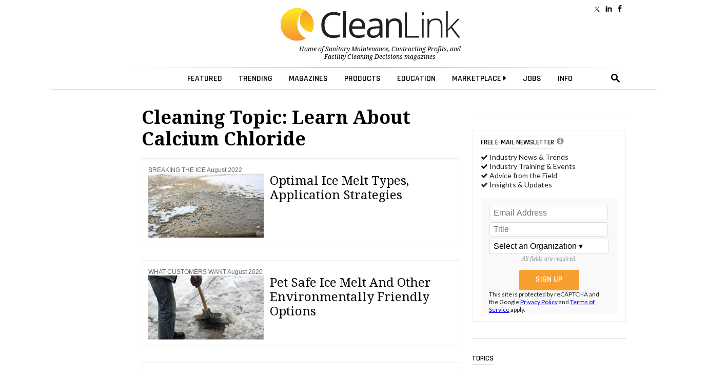

--- FILE ---
content_type: text/html; charset=utf-8
request_url: https://www.google.com/recaptcha/api2/anchor?ar=1&k=6LdRz54UAAAAAD0TJ0AUomaS_c_WVSTmCEH4bQ7e&co=aHR0cHM6Ly93d3cuY2xlYW5saW5rLmNvbTo0NDM.&hl=en&v=PoyoqOPhxBO7pBk68S4YbpHZ&size=invisible&anchor-ms=20000&execute-ms=30000&cb=lwth6jt4hku8
body_size: 49414
content:
<!DOCTYPE HTML><html dir="ltr" lang="en"><head><meta http-equiv="Content-Type" content="text/html; charset=UTF-8">
<meta http-equiv="X-UA-Compatible" content="IE=edge">
<title>reCAPTCHA</title>
<style type="text/css">
/* cyrillic-ext */
@font-face {
  font-family: 'Roboto';
  font-style: normal;
  font-weight: 400;
  font-stretch: 100%;
  src: url(//fonts.gstatic.com/s/roboto/v48/KFO7CnqEu92Fr1ME7kSn66aGLdTylUAMa3GUBHMdazTgWw.woff2) format('woff2');
  unicode-range: U+0460-052F, U+1C80-1C8A, U+20B4, U+2DE0-2DFF, U+A640-A69F, U+FE2E-FE2F;
}
/* cyrillic */
@font-face {
  font-family: 'Roboto';
  font-style: normal;
  font-weight: 400;
  font-stretch: 100%;
  src: url(//fonts.gstatic.com/s/roboto/v48/KFO7CnqEu92Fr1ME7kSn66aGLdTylUAMa3iUBHMdazTgWw.woff2) format('woff2');
  unicode-range: U+0301, U+0400-045F, U+0490-0491, U+04B0-04B1, U+2116;
}
/* greek-ext */
@font-face {
  font-family: 'Roboto';
  font-style: normal;
  font-weight: 400;
  font-stretch: 100%;
  src: url(//fonts.gstatic.com/s/roboto/v48/KFO7CnqEu92Fr1ME7kSn66aGLdTylUAMa3CUBHMdazTgWw.woff2) format('woff2');
  unicode-range: U+1F00-1FFF;
}
/* greek */
@font-face {
  font-family: 'Roboto';
  font-style: normal;
  font-weight: 400;
  font-stretch: 100%;
  src: url(//fonts.gstatic.com/s/roboto/v48/KFO7CnqEu92Fr1ME7kSn66aGLdTylUAMa3-UBHMdazTgWw.woff2) format('woff2');
  unicode-range: U+0370-0377, U+037A-037F, U+0384-038A, U+038C, U+038E-03A1, U+03A3-03FF;
}
/* math */
@font-face {
  font-family: 'Roboto';
  font-style: normal;
  font-weight: 400;
  font-stretch: 100%;
  src: url(//fonts.gstatic.com/s/roboto/v48/KFO7CnqEu92Fr1ME7kSn66aGLdTylUAMawCUBHMdazTgWw.woff2) format('woff2');
  unicode-range: U+0302-0303, U+0305, U+0307-0308, U+0310, U+0312, U+0315, U+031A, U+0326-0327, U+032C, U+032F-0330, U+0332-0333, U+0338, U+033A, U+0346, U+034D, U+0391-03A1, U+03A3-03A9, U+03B1-03C9, U+03D1, U+03D5-03D6, U+03F0-03F1, U+03F4-03F5, U+2016-2017, U+2034-2038, U+203C, U+2040, U+2043, U+2047, U+2050, U+2057, U+205F, U+2070-2071, U+2074-208E, U+2090-209C, U+20D0-20DC, U+20E1, U+20E5-20EF, U+2100-2112, U+2114-2115, U+2117-2121, U+2123-214F, U+2190, U+2192, U+2194-21AE, U+21B0-21E5, U+21F1-21F2, U+21F4-2211, U+2213-2214, U+2216-22FF, U+2308-230B, U+2310, U+2319, U+231C-2321, U+2336-237A, U+237C, U+2395, U+239B-23B7, U+23D0, U+23DC-23E1, U+2474-2475, U+25AF, U+25B3, U+25B7, U+25BD, U+25C1, U+25CA, U+25CC, U+25FB, U+266D-266F, U+27C0-27FF, U+2900-2AFF, U+2B0E-2B11, U+2B30-2B4C, U+2BFE, U+3030, U+FF5B, U+FF5D, U+1D400-1D7FF, U+1EE00-1EEFF;
}
/* symbols */
@font-face {
  font-family: 'Roboto';
  font-style: normal;
  font-weight: 400;
  font-stretch: 100%;
  src: url(//fonts.gstatic.com/s/roboto/v48/KFO7CnqEu92Fr1ME7kSn66aGLdTylUAMaxKUBHMdazTgWw.woff2) format('woff2');
  unicode-range: U+0001-000C, U+000E-001F, U+007F-009F, U+20DD-20E0, U+20E2-20E4, U+2150-218F, U+2190, U+2192, U+2194-2199, U+21AF, U+21E6-21F0, U+21F3, U+2218-2219, U+2299, U+22C4-22C6, U+2300-243F, U+2440-244A, U+2460-24FF, U+25A0-27BF, U+2800-28FF, U+2921-2922, U+2981, U+29BF, U+29EB, U+2B00-2BFF, U+4DC0-4DFF, U+FFF9-FFFB, U+10140-1018E, U+10190-1019C, U+101A0, U+101D0-101FD, U+102E0-102FB, U+10E60-10E7E, U+1D2C0-1D2D3, U+1D2E0-1D37F, U+1F000-1F0FF, U+1F100-1F1AD, U+1F1E6-1F1FF, U+1F30D-1F30F, U+1F315, U+1F31C, U+1F31E, U+1F320-1F32C, U+1F336, U+1F378, U+1F37D, U+1F382, U+1F393-1F39F, U+1F3A7-1F3A8, U+1F3AC-1F3AF, U+1F3C2, U+1F3C4-1F3C6, U+1F3CA-1F3CE, U+1F3D4-1F3E0, U+1F3ED, U+1F3F1-1F3F3, U+1F3F5-1F3F7, U+1F408, U+1F415, U+1F41F, U+1F426, U+1F43F, U+1F441-1F442, U+1F444, U+1F446-1F449, U+1F44C-1F44E, U+1F453, U+1F46A, U+1F47D, U+1F4A3, U+1F4B0, U+1F4B3, U+1F4B9, U+1F4BB, U+1F4BF, U+1F4C8-1F4CB, U+1F4D6, U+1F4DA, U+1F4DF, U+1F4E3-1F4E6, U+1F4EA-1F4ED, U+1F4F7, U+1F4F9-1F4FB, U+1F4FD-1F4FE, U+1F503, U+1F507-1F50B, U+1F50D, U+1F512-1F513, U+1F53E-1F54A, U+1F54F-1F5FA, U+1F610, U+1F650-1F67F, U+1F687, U+1F68D, U+1F691, U+1F694, U+1F698, U+1F6AD, U+1F6B2, U+1F6B9-1F6BA, U+1F6BC, U+1F6C6-1F6CF, U+1F6D3-1F6D7, U+1F6E0-1F6EA, U+1F6F0-1F6F3, U+1F6F7-1F6FC, U+1F700-1F7FF, U+1F800-1F80B, U+1F810-1F847, U+1F850-1F859, U+1F860-1F887, U+1F890-1F8AD, U+1F8B0-1F8BB, U+1F8C0-1F8C1, U+1F900-1F90B, U+1F93B, U+1F946, U+1F984, U+1F996, U+1F9E9, U+1FA00-1FA6F, U+1FA70-1FA7C, U+1FA80-1FA89, U+1FA8F-1FAC6, U+1FACE-1FADC, U+1FADF-1FAE9, U+1FAF0-1FAF8, U+1FB00-1FBFF;
}
/* vietnamese */
@font-face {
  font-family: 'Roboto';
  font-style: normal;
  font-weight: 400;
  font-stretch: 100%;
  src: url(//fonts.gstatic.com/s/roboto/v48/KFO7CnqEu92Fr1ME7kSn66aGLdTylUAMa3OUBHMdazTgWw.woff2) format('woff2');
  unicode-range: U+0102-0103, U+0110-0111, U+0128-0129, U+0168-0169, U+01A0-01A1, U+01AF-01B0, U+0300-0301, U+0303-0304, U+0308-0309, U+0323, U+0329, U+1EA0-1EF9, U+20AB;
}
/* latin-ext */
@font-face {
  font-family: 'Roboto';
  font-style: normal;
  font-weight: 400;
  font-stretch: 100%;
  src: url(//fonts.gstatic.com/s/roboto/v48/KFO7CnqEu92Fr1ME7kSn66aGLdTylUAMa3KUBHMdazTgWw.woff2) format('woff2');
  unicode-range: U+0100-02BA, U+02BD-02C5, U+02C7-02CC, U+02CE-02D7, U+02DD-02FF, U+0304, U+0308, U+0329, U+1D00-1DBF, U+1E00-1E9F, U+1EF2-1EFF, U+2020, U+20A0-20AB, U+20AD-20C0, U+2113, U+2C60-2C7F, U+A720-A7FF;
}
/* latin */
@font-face {
  font-family: 'Roboto';
  font-style: normal;
  font-weight: 400;
  font-stretch: 100%;
  src: url(//fonts.gstatic.com/s/roboto/v48/KFO7CnqEu92Fr1ME7kSn66aGLdTylUAMa3yUBHMdazQ.woff2) format('woff2');
  unicode-range: U+0000-00FF, U+0131, U+0152-0153, U+02BB-02BC, U+02C6, U+02DA, U+02DC, U+0304, U+0308, U+0329, U+2000-206F, U+20AC, U+2122, U+2191, U+2193, U+2212, U+2215, U+FEFF, U+FFFD;
}
/* cyrillic-ext */
@font-face {
  font-family: 'Roboto';
  font-style: normal;
  font-weight: 500;
  font-stretch: 100%;
  src: url(//fonts.gstatic.com/s/roboto/v48/KFO7CnqEu92Fr1ME7kSn66aGLdTylUAMa3GUBHMdazTgWw.woff2) format('woff2');
  unicode-range: U+0460-052F, U+1C80-1C8A, U+20B4, U+2DE0-2DFF, U+A640-A69F, U+FE2E-FE2F;
}
/* cyrillic */
@font-face {
  font-family: 'Roboto';
  font-style: normal;
  font-weight: 500;
  font-stretch: 100%;
  src: url(//fonts.gstatic.com/s/roboto/v48/KFO7CnqEu92Fr1ME7kSn66aGLdTylUAMa3iUBHMdazTgWw.woff2) format('woff2');
  unicode-range: U+0301, U+0400-045F, U+0490-0491, U+04B0-04B1, U+2116;
}
/* greek-ext */
@font-face {
  font-family: 'Roboto';
  font-style: normal;
  font-weight: 500;
  font-stretch: 100%;
  src: url(//fonts.gstatic.com/s/roboto/v48/KFO7CnqEu92Fr1ME7kSn66aGLdTylUAMa3CUBHMdazTgWw.woff2) format('woff2');
  unicode-range: U+1F00-1FFF;
}
/* greek */
@font-face {
  font-family: 'Roboto';
  font-style: normal;
  font-weight: 500;
  font-stretch: 100%;
  src: url(//fonts.gstatic.com/s/roboto/v48/KFO7CnqEu92Fr1ME7kSn66aGLdTylUAMa3-UBHMdazTgWw.woff2) format('woff2');
  unicode-range: U+0370-0377, U+037A-037F, U+0384-038A, U+038C, U+038E-03A1, U+03A3-03FF;
}
/* math */
@font-face {
  font-family: 'Roboto';
  font-style: normal;
  font-weight: 500;
  font-stretch: 100%;
  src: url(//fonts.gstatic.com/s/roboto/v48/KFO7CnqEu92Fr1ME7kSn66aGLdTylUAMawCUBHMdazTgWw.woff2) format('woff2');
  unicode-range: U+0302-0303, U+0305, U+0307-0308, U+0310, U+0312, U+0315, U+031A, U+0326-0327, U+032C, U+032F-0330, U+0332-0333, U+0338, U+033A, U+0346, U+034D, U+0391-03A1, U+03A3-03A9, U+03B1-03C9, U+03D1, U+03D5-03D6, U+03F0-03F1, U+03F4-03F5, U+2016-2017, U+2034-2038, U+203C, U+2040, U+2043, U+2047, U+2050, U+2057, U+205F, U+2070-2071, U+2074-208E, U+2090-209C, U+20D0-20DC, U+20E1, U+20E5-20EF, U+2100-2112, U+2114-2115, U+2117-2121, U+2123-214F, U+2190, U+2192, U+2194-21AE, U+21B0-21E5, U+21F1-21F2, U+21F4-2211, U+2213-2214, U+2216-22FF, U+2308-230B, U+2310, U+2319, U+231C-2321, U+2336-237A, U+237C, U+2395, U+239B-23B7, U+23D0, U+23DC-23E1, U+2474-2475, U+25AF, U+25B3, U+25B7, U+25BD, U+25C1, U+25CA, U+25CC, U+25FB, U+266D-266F, U+27C0-27FF, U+2900-2AFF, U+2B0E-2B11, U+2B30-2B4C, U+2BFE, U+3030, U+FF5B, U+FF5D, U+1D400-1D7FF, U+1EE00-1EEFF;
}
/* symbols */
@font-face {
  font-family: 'Roboto';
  font-style: normal;
  font-weight: 500;
  font-stretch: 100%;
  src: url(//fonts.gstatic.com/s/roboto/v48/KFO7CnqEu92Fr1ME7kSn66aGLdTylUAMaxKUBHMdazTgWw.woff2) format('woff2');
  unicode-range: U+0001-000C, U+000E-001F, U+007F-009F, U+20DD-20E0, U+20E2-20E4, U+2150-218F, U+2190, U+2192, U+2194-2199, U+21AF, U+21E6-21F0, U+21F3, U+2218-2219, U+2299, U+22C4-22C6, U+2300-243F, U+2440-244A, U+2460-24FF, U+25A0-27BF, U+2800-28FF, U+2921-2922, U+2981, U+29BF, U+29EB, U+2B00-2BFF, U+4DC0-4DFF, U+FFF9-FFFB, U+10140-1018E, U+10190-1019C, U+101A0, U+101D0-101FD, U+102E0-102FB, U+10E60-10E7E, U+1D2C0-1D2D3, U+1D2E0-1D37F, U+1F000-1F0FF, U+1F100-1F1AD, U+1F1E6-1F1FF, U+1F30D-1F30F, U+1F315, U+1F31C, U+1F31E, U+1F320-1F32C, U+1F336, U+1F378, U+1F37D, U+1F382, U+1F393-1F39F, U+1F3A7-1F3A8, U+1F3AC-1F3AF, U+1F3C2, U+1F3C4-1F3C6, U+1F3CA-1F3CE, U+1F3D4-1F3E0, U+1F3ED, U+1F3F1-1F3F3, U+1F3F5-1F3F7, U+1F408, U+1F415, U+1F41F, U+1F426, U+1F43F, U+1F441-1F442, U+1F444, U+1F446-1F449, U+1F44C-1F44E, U+1F453, U+1F46A, U+1F47D, U+1F4A3, U+1F4B0, U+1F4B3, U+1F4B9, U+1F4BB, U+1F4BF, U+1F4C8-1F4CB, U+1F4D6, U+1F4DA, U+1F4DF, U+1F4E3-1F4E6, U+1F4EA-1F4ED, U+1F4F7, U+1F4F9-1F4FB, U+1F4FD-1F4FE, U+1F503, U+1F507-1F50B, U+1F50D, U+1F512-1F513, U+1F53E-1F54A, U+1F54F-1F5FA, U+1F610, U+1F650-1F67F, U+1F687, U+1F68D, U+1F691, U+1F694, U+1F698, U+1F6AD, U+1F6B2, U+1F6B9-1F6BA, U+1F6BC, U+1F6C6-1F6CF, U+1F6D3-1F6D7, U+1F6E0-1F6EA, U+1F6F0-1F6F3, U+1F6F7-1F6FC, U+1F700-1F7FF, U+1F800-1F80B, U+1F810-1F847, U+1F850-1F859, U+1F860-1F887, U+1F890-1F8AD, U+1F8B0-1F8BB, U+1F8C0-1F8C1, U+1F900-1F90B, U+1F93B, U+1F946, U+1F984, U+1F996, U+1F9E9, U+1FA00-1FA6F, U+1FA70-1FA7C, U+1FA80-1FA89, U+1FA8F-1FAC6, U+1FACE-1FADC, U+1FADF-1FAE9, U+1FAF0-1FAF8, U+1FB00-1FBFF;
}
/* vietnamese */
@font-face {
  font-family: 'Roboto';
  font-style: normal;
  font-weight: 500;
  font-stretch: 100%;
  src: url(//fonts.gstatic.com/s/roboto/v48/KFO7CnqEu92Fr1ME7kSn66aGLdTylUAMa3OUBHMdazTgWw.woff2) format('woff2');
  unicode-range: U+0102-0103, U+0110-0111, U+0128-0129, U+0168-0169, U+01A0-01A1, U+01AF-01B0, U+0300-0301, U+0303-0304, U+0308-0309, U+0323, U+0329, U+1EA0-1EF9, U+20AB;
}
/* latin-ext */
@font-face {
  font-family: 'Roboto';
  font-style: normal;
  font-weight: 500;
  font-stretch: 100%;
  src: url(//fonts.gstatic.com/s/roboto/v48/KFO7CnqEu92Fr1ME7kSn66aGLdTylUAMa3KUBHMdazTgWw.woff2) format('woff2');
  unicode-range: U+0100-02BA, U+02BD-02C5, U+02C7-02CC, U+02CE-02D7, U+02DD-02FF, U+0304, U+0308, U+0329, U+1D00-1DBF, U+1E00-1E9F, U+1EF2-1EFF, U+2020, U+20A0-20AB, U+20AD-20C0, U+2113, U+2C60-2C7F, U+A720-A7FF;
}
/* latin */
@font-face {
  font-family: 'Roboto';
  font-style: normal;
  font-weight: 500;
  font-stretch: 100%;
  src: url(//fonts.gstatic.com/s/roboto/v48/KFO7CnqEu92Fr1ME7kSn66aGLdTylUAMa3yUBHMdazQ.woff2) format('woff2');
  unicode-range: U+0000-00FF, U+0131, U+0152-0153, U+02BB-02BC, U+02C6, U+02DA, U+02DC, U+0304, U+0308, U+0329, U+2000-206F, U+20AC, U+2122, U+2191, U+2193, U+2212, U+2215, U+FEFF, U+FFFD;
}
/* cyrillic-ext */
@font-face {
  font-family: 'Roboto';
  font-style: normal;
  font-weight: 900;
  font-stretch: 100%;
  src: url(//fonts.gstatic.com/s/roboto/v48/KFO7CnqEu92Fr1ME7kSn66aGLdTylUAMa3GUBHMdazTgWw.woff2) format('woff2');
  unicode-range: U+0460-052F, U+1C80-1C8A, U+20B4, U+2DE0-2DFF, U+A640-A69F, U+FE2E-FE2F;
}
/* cyrillic */
@font-face {
  font-family: 'Roboto';
  font-style: normal;
  font-weight: 900;
  font-stretch: 100%;
  src: url(//fonts.gstatic.com/s/roboto/v48/KFO7CnqEu92Fr1ME7kSn66aGLdTylUAMa3iUBHMdazTgWw.woff2) format('woff2');
  unicode-range: U+0301, U+0400-045F, U+0490-0491, U+04B0-04B1, U+2116;
}
/* greek-ext */
@font-face {
  font-family: 'Roboto';
  font-style: normal;
  font-weight: 900;
  font-stretch: 100%;
  src: url(//fonts.gstatic.com/s/roboto/v48/KFO7CnqEu92Fr1ME7kSn66aGLdTylUAMa3CUBHMdazTgWw.woff2) format('woff2');
  unicode-range: U+1F00-1FFF;
}
/* greek */
@font-face {
  font-family: 'Roboto';
  font-style: normal;
  font-weight: 900;
  font-stretch: 100%;
  src: url(//fonts.gstatic.com/s/roboto/v48/KFO7CnqEu92Fr1ME7kSn66aGLdTylUAMa3-UBHMdazTgWw.woff2) format('woff2');
  unicode-range: U+0370-0377, U+037A-037F, U+0384-038A, U+038C, U+038E-03A1, U+03A3-03FF;
}
/* math */
@font-face {
  font-family: 'Roboto';
  font-style: normal;
  font-weight: 900;
  font-stretch: 100%;
  src: url(//fonts.gstatic.com/s/roboto/v48/KFO7CnqEu92Fr1ME7kSn66aGLdTylUAMawCUBHMdazTgWw.woff2) format('woff2');
  unicode-range: U+0302-0303, U+0305, U+0307-0308, U+0310, U+0312, U+0315, U+031A, U+0326-0327, U+032C, U+032F-0330, U+0332-0333, U+0338, U+033A, U+0346, U+034D, U+0391-03A1, U+03A3-03A9, U+03B1-03C9, U+03D1, U+03D5-03D6, U+03F0-03F1, U+03F4-03F5, U+2016-2017, U+2034-2038, U+203C, U+2040, U+2043, U+2047, U+2050, U+2057, U+205F, U+2070-2071, U+2074-208E, U+2090-209C, U+20D0-20DC, U+20E1, U+20E5-20EF, U+2100-2112, U+2114-2115, U+2117-2121, U+2123-214F, U+2190, U+2192, U+2194-21AE, U+21B0-21E5, U+21F1-21F2, U+21F4-2211, U+2213-2214, U+2216-22FF, U+2308-230B, U+2310, U+2319, U+231C-2321, U+2336-237A, U+237C, U+2395, U+239B-23B7, U+23D0, U+23DC-23E1, U+2474-2475, U+25AF, U+25B3, U+25B7, U+25BD, U+25C1, U+25CA, U+25CC, U+25FB, U+266D-266F, U+27C0-27FF, U+2900-2AFF, U+2B0E-2B11, U+2B30-2B4C, U+2BFE, U+3030, U+FF5B, U+FF5D, U+1D400-1D7FF, U+1EE00-1EEFF;
}
/* symbols */
@font-face {
  font-family: 'Roboto';
  font-style: normal;
  font-weight: 900;
  font-stretch: 100%;
  src: url(//fonts.gstatic.com/s/roboto/v48/KFO7CnqEu92Fr1ME7kSn66aGLdTylUAMaxKUBHMdazTgWw.woff2) format('woff2');
  unicode-range: U+0001-000C, U+000E-001F, U+007F-009F, U+20DD-20E0, U+20E2-20E4, U+2150-218F, U+2190, U+2192, U+2194-2199, U+21AF, U+21E6-21F0, U+21F3, U+2218-2219, U+2299, U+22C4-22C6, U+2300-243F, U+2440-244A, U+2460-24FF, U+25A0-27BF, U+2800-28FF, U+2921-2922, U+2981, U+29BF, U+29EB, U+2B00-2BFF, U+4DC0-4DFF, U+FFF9-FFFB, U+10140-1018E, U+10190-1019C, U+101A0, U+101D0-101FD, U+102E0-102FB, U+10E60-10E7E, U+1D2C0-1D2D3, U+1D2E0-1D37F, U+1F000-1F0FF, U+1F100-1F1AD, U+1F1E6-1F1FF, U+1F30D-1F30F, U+1F315, U+1F31C, U+1F31E, U+1F320-1F32C, U+1F336, U+1F378, U+1F37D, U+1F382, U+1F393-1F39F, U+1F3A7-1F3A8, U+1F3AC-1F3AF, U+1F3C2, U+1F3C4-1F3C6, U+1F3CA-1F3CE, U+1F3D4-1F3E0, U+1F3ED, U+1F3F1-1F3F3, U+1F3F5-1F3F7, U+1F408, U+1F415, U+1F41F, U+1F426, U+1F43F, U+1F441-1F442, U+1F444, U+1F446-1F449, U+1F44C-1F44E, U+1F453, U+1F46A, U+1F47D, U+1F4A3, U+1F4B0, U+1F4B3, U+1F4B9, U+1F4BB, U+1F4BF, U+1F4C8-1F4CB, U+1F4D6, U+1F4DA, U+1F4DF, U+1F4E3-1F4E6, U+1F4EA-1F4ED, U+1F4F7, U+1F4F9-1F4FB, U+1F4FD-1F4FE, U+1F503, U+1F507-1F50B, U+1F50D, U+1F512-1F513, U+1F53E-1F54A, U+1F54F-1F5FA, U+1F610, U+1F650-1F67F, U+1F687, U+1F68D, U+1F691, U+1F694, U+1F698, U+1F6AD, U+1F6B2, U+1F6B9-1F6BA, U+1F6BC, U+1F6C6-1F6CF, U+1F6D3-1F6D7, U+1F6E0-1F6EA, U+1F6F0-1F6F3, U+1F6F7-1F6FC, U+1F700-1F7FF, U+1F800-1F80B, U+1F810-1F847, U+1F850-1F859, U+1F860-1F887, U+1F890-1F8AD, U+1F8B0-1F8BB, U+1F8C0-1F8C1, U+1F900-1F90B, U+1F93B, U+1F946, U+1F984, U+1F996, U+1F9E9, U+1FA00-1FA6F, U+1FA70-1FA7C, U+1FA80-1FA89, U+1FA8F-1FAC6, U+1FACE-1FADC, U+1FADF-1FAE9, U+1FAF0-1FAF8, U+1FB00-1FBFF;
}
/* vietnamese */
@font-face {
  font-family: 'Roboto';
  font-style: normal;
  font-weight: 900;
  font-stretch: 100%;
  src: url(//fonts.gstatic.com/s/roboto/v48/KFO7CnqEu92Fr1ME7kSn66aGLdTylUAMa3OUBHMdazTgWw.woff2) format('woff2');
  unicode-range: U+0102-0103, U+0110-0111, U+0128-0129, U+0168-0169, U+01A0-01A1, U+01AF-01B0, U+0300-0301, U+0303-0304, U+0308-0309, U+0323, U+0329, U+1EA0-1EF9, U+20AB;
}
/* latin-ext */
@font-face {
  font-family: 'Roboto';
  font-style: normal;
  font-weight: 900;
  font-stretch: 100%;
  src: url(//fonts.gstatic.com/s/roboto/v48/KFO7CnqEu92Fr1ME7kSn66aGLdTylUAMa3KUBHMdazTgWw.woff2) format('woff2');
  unicode-range: U+0100-02BA, U+02BD-02C5, U+02C7-02CC, U+02CE-02D7, U+02DD-02FF, U+0304, U+0308, U+0329, U+1D00-1DBF, U+1E00-1E9F, U+1EF2-1EFF, U+2020, U+20A0-20AB, U+20AD-20C0, U+2113, U+2C60-2C7F, U+A720-A7FF;
}
/* latin */
@font-face {
  font-family: 'Roboto';
  font-style: normal;
  font-weight: 900;
  font-stretch: 100%;
  src: url(//fonts.gstatic.com/s/roboto/v48/KFO7CnqEu92Fr1ME7kSn66aGLdTylUAMa3yUBHMdazQ.woff2) format('woff2');
  unicode-range: U+0000-00FF, U+0131, U+0152-0153, U+02BB-02BC, U+02C6, U+02DA, U+02DC, U+0304, U+0308, U+0329, U+2000-206F, U+20AC, U+2122, U+2191, U+2193, U+2212, U+2215, U+FEFF, U+FFFD;
}

</style>
<link rel="stylesheet" type="text/css" href="https://www.gstatic.com/recaptcha/releases/PoyoqOPhxBO7pBk68S4YbpHZ/styles__ltr.css">
<script nonce="6lhfGYhMtpEyLCEVi1Nxvg" type="text/javascript">window['__recaptcha_api'] = 'https://www.google.com/recaptcha/api2/';</script>
<script type="text/javascript" src="https://www.gstatic.com/recaptcha/releases/PoyoqOPhxBO7pBk68S4YbpHZ/recaptcha__en.js" nonce="6lhfGYhMtpEyLCEVi1Nxvg">
      
    </script></head>
<body><div id="rc-anchor-alert" class="rc-anchor-alert"></div>
<input type="hidden" id="recaptcha-token" value="[base64]">
<script type="text/javascript" nonce="6lhfGYhMtpEyLCEVi1Nxvg">
      recaptcha.anchor.Main.init("[\x22ainput\x22,[\x22bgdata\x22,\x22\x22,\[base64]/[base64]/bmV3IFpbdF0obVswXSk6Sz09Mj9uZXcgWlt0XShtWzBdLG1bMV0pOks9PTM/bmV3IFpbdF0obVswXSxtWzFdLG1bMl0pOks9PTQ/[base64]/[base64]/[base64]/[base64]/[base64]/[base64]/[base64]/[base64]/[base64]/[base64]/[base64]/[base64]/[base64]/[base64]\\u003d\\u003d\x22,\[base64]\\u003d\x22,\x22KMOxPUDDiyFSw4NZwrzDusKPUFrCnHBeGsOBwqDDjcOLXcO+w43CjEnDozQVT8KESCFtU8KrY8Kkwp4Pw7szwpPCkMKnw6LClEYIw5zCknRhVMOowp44E8KsMGozTsOzw57Dl8Okw7HCuWLCkMKKwpfDp1DDm2nDsBHDs8KOPEXDmxjCjwHDgB1/wr1Hwo92wrDDsAcHwqjCtEFPw7vDmz7Ck0fCojDDpMKSw7g1w7jDosKBFAzCrkfDpQdKB1LDuMORwojClMOgF8K8w7cnwpbDjC43w5HCt3lDbMK2w4fCmMKqEsKwwoI+wonDqsO/SMK+wqPCvD/CpcOBIXZ9GxV9w6bCgQXCgsKOwr5ow43Cs8KLwqPCt8KMw7E1Kiw+wowGwplzGAowUcKyI2XCnQlZbMOnwrgZw6FVwpvCtyPCsMKiMGXDpcKTwrBsw6U0DsOVwrfCoXZMMcKMwqJ5bGfCpAJmw5/[base64]/[base64]/NcOeeFQwwq7CqkoXw6YewrEnwpvCqCLDqsKgCsKvw7sCVDIsO8ORS8KhMHTCpE9Zw7MUWVFzw7zCv8KuflDCr2jCp8KQMU7DpMO9Sy9iE8Kvw5fCnDRkw7LDnsKLw4zCnE8lbcO4fx0/Yh0Jw7Evc1ZgSsKyw49AB2hucXPDhcKtw43Ch8K4w6tdRwguwq7CuDrClj7Dl8OLwqwyBsOlEURnw51QNcK3wpguJ8Oaw40uwoLDmUzCksOoA8OCX8KgHMKSccK7fcOiwrwQJRLDg1LDvhgCwqVrwpI3HH4kHMKhBcORGcOCXMO8ZsO0woPCgV/[base64]/DsKkw4J0wojCn10aeDoPCU8KwrgsGm5pJ8OaF3EMVm/[base64]/DpcOEwo11w4rDisKUw6PDs1/CpsOvwrZbBMK8X3nDqcOlw57CkT1+HcO6w6t5wp7Dgz4Sw5XDlcKYw4vDnMKxw4wYw4HCv8ODwoFpIwJLCFIxbxfDsmFJEHAHfi4rwrEyw4JmKsOww4YTFA/Dv8O4PcKmwqkHw6Utw7/Dp8KVRzNBAGXDkUYyw5jDkw4tw5PDnMOdZMKuLQbDmMO3YlPDl0Q0WWDDoMKAw7oTfcOowok5w5Nsw6FJwpvCvsKqVMOaw6ANw44WGcOOKsOawrnDgsKtLTVxw5LDnCgZL1YiRsKga2JuwoXDqkvCh1tgTMKEecK/[base64]/DrsKTw4k4w67CpMKewpMJwpo5wqHDql/DjU7ClcKoFcKEMDzCmcK/GEPCm8KRJsOvw7kXw4VIT2wFw5gqERbCocKXw7DDm3FswoB/ZsK9E8OeE8KewrkoJHlbw4bDoMOSKMKvw7nCgsO5b2FBScK2w5XDlcKSw7/[base64]/ah5rRcKYGxUmBGV5dcKhUFrCtSrCpyooEGTDtkAIwp5Bwo0jw4rCucKLwq/CgcKqPcOHKE/CqFnDkBZwecK7UsKkVhkQw7DDvh1WZ8OPw75mwrEYwrZNwqgmw4/Dh8OaMcKwUsO/Z00YwrFgw78cw5LDsFwYN3TCqV9GGm5Bw6VCEjQpwoRQHR/[base64]/OMOBwqPCl8KRU8Kfw4vDtXYgwoobw7/CkBfDv8KZwow3wqnCuAvDszXCixote8K9En7CtCbDqR3CicOzw54Xw6rCucOYFH/[base64]/BgsNYcKywrlkNsOGE8KmTztaw5zDvsKpwotbOkrCshvCocKQOxVDHcKAKQPDnGPCuzcrVi8fwq3DtMK/wp/[base64]/CrsOCwqbDtMOMwq7ChcOlHsKMIH8kNWDDscOWw4TDriZsBwpcIsKffiQmw6zDvCDDpcKBwo3DscOZwqbDhTjDiBlRw7jChADDlWcBw6vCnsKmaMKVw5bDqcK0w6kowqdKw7PCvkEbw6lSw79SdcOTwpnDqsO+asK/wpHClDTCpMKtwo/Dm8KcemvCtcOjw6wyw6Nsw6kKw7Mbw4bDj1nDh8KKw5nDssKCw4DDhsKew7Bowr3DujjDs3Rcwr3DsS/[base64]/Cr0AQwoPDlMO8wrU/w4cUw7jCqcKgw5BnS8KAFMOdScKiw6XDl2BAblEHw4HCjh4Cwr7Dq8O0w6hsb8O7w7h1w6HCnsKtwr5iwr83ciR2JsKVw4tewqJ7bnzDv8KiCz0Qw7tLC2XCs8OtwoxIO8Krw6rDkHcbwr5uw4/[base64]/CpkPCqMK7VMOQPQoKwpQMYMKpfirCiB9cTsOEJ8KLV8OSRMO6wpjCqcOdw4/[base64]/DmMKPwoXCtcOFNXXDjcOxYzYtw6J1woJrwpB8w7ETEl18w5PDgcOTwrjDjsK6w4JfKXgpwoR1RX3ChsOrwpfCs8KKwogHw7E2XAtSBnR7fXdGw4ZQwrzCr8KnwqPCgCbDlcKew6PDtmdNw5V3w5Vew6zDkwDDo8K0wrnCmcOuw5TDoiE/[base64]/wrhzbCzCmVZWBl/CrMKbwqcUwo0KUMOEasKsw6/CmMKdNWPCoMO9a8O3ZykfVMOaSyU4M8Kqw68pw7XDoAnCnTvDlARLHVsVL8Klw4HDr8K2QH7DuMOoGcO6FcOjwozDshMzMCkGwrPCm8OfwpBgwrDDnlTCqFLDhVg+wq3CtGDDu0DChVomw7IUIVV/wq/DgAXCpMOjw5rCvj3DiMOJFcKyHMKhw5Yzf3sjwrlvwrdhfRLDvH/CglHDkW/Cry/CrsKXMcOHw48uwo/Dk07DkMKKwrNqw5PDkcOSAFxHDsOGbcKDwpgZw7EOw5khPxXDjAXCisO6XwXCucOHY1N4w7hsc8Kxw5cnw4lVdUkWw5/DoBPDvyTDhcOwNMOkKF7DtDdkWsKiw4TDuMOUwqLCih82IQzDjXPCiMOAw7/DsiDDqR/DlsKDAhrDo2jDmVrDlGPCk2LDgcObwoA2dMOiTE3CjCgpXD3CgsKgw7kKwqkmbMO4wpJbwqTClsOyw7cCwojDoMKpw6jCk0bDkxItwq7DuxzCsgUHWFp3U24uwrtZbsOLwpVcw6RWwr7DrjDDqWxpWChuw7HCj8ObOVspwoTDocKlw7vCq8OcOh/CkcKHbEnCiBzDpHTDjMOew7TCqz1cwooYTTtaO8K7JmHDiX97enrDj8OLwobDrcK8eCPDgcOZw4wOfcKbw6HCp8O7w6nCssOrf8Owwo5yw485wqfCsMKow6fCu8K1w6nDusOTwrfDmxo9PAzCjsKLG8OpARQ0w4hSw6LCg8KPw6HClCvCvsKBw57DgBlfdlYXNw/[base64]/TEPDpMKMZsOrw77DgSTCrzQZwo/CsMKJwpjCgCnDmlrDkMKaDcOBAlRhasKXw7HDnMODwpAZw43CvMOedMOewq1mwpIoLDrDm8KHwotiCih9wrxqOQLChhbCqh7DhSFVw79PccKswqLDnxNJwq83aX/DtnrCuMKhBxFEw48KbMKBw5I3VsK9w50OBXHCmFbCpjBMwrfCssKIw4g+w4VdMx7CosKZw77CrhYUwqHDjSrCm8OrfX9+w7YoH8Ogw4FbMsOgUcOwVsK/wr/ClcKdwpM3ZcOTw6YkC0TCsCMMH3LDnQAPR8KpGsK9JBcdw651wrPDn8OkQ8OGw7LDksO7WcOoesODWcKnwrzDlW/[base64]/wqYvGyrCq8KWw6zDv8KcdcKIDwZLGk0Kw7Ecw7sEw41Hwp/[base64]/KRXCgMOJwq3Crw3CvRlKw7PDlxrDkDTClEZ/wovDrcOOwp8qw49UecKGPknCn8KgPMOTw5fDjzcbwp3DgsKBCis+BcOyAko4YsOiTWPDt8KTw7vDgjhWDxVdw7fCvsOgwpdlw6zDmAnCiiR6wqvCuxp+wrQEZjwqYmvClsK0w5zClcKSw5QJMBfCpCRWw4hPDcKIbcK6wovCgwkFeTXClWDDrHAfw6c/w4HDpTo8XD1EccKkwo9Yw5JWwqcYw6bDkwHCoAfCpMKHwqDDkVYHNcKgwqvDtUp+aMO9wpjCssKEw7XDrzrCtENFZsOAC8K1G8Kqw5rDksKyLglrwprCrcOseGgBHMKzBynCq0IIwqRCAkhGSsKyW0vDtR7Cs8OSFsKGbCbDkQE2S8KcJcKsw53CvEFNVcKSwobDusO/wr3CjWZdw6QjN8KNw70IIELDggl1NzVYwoQuwpocI8O6BDl+R8KxcRvDj2gTXMO0w4Vuw4DCicOLTsKww47ChMOhwqgFI2jCnMKEwrHDuUTCtG9bwq9Sw68xw7zCiijDt8OHO8K+w786H8K5dMKHw7NmGcO/w6JFw7fDmcO9w67CsCXDv1FifMOTwrk/Pz7CmcKZFsKSQ8OESRMRMnfCm8OVSCALSsOVRMOgw4V3LVDDg1cyDDJcwoV9w5JgBMK9TsKTw4XDlSHCnmlscGnDuhrDh8K/JcKRYwE7w6R9ZCXCuXQ9wrRrw77DgcKOGXTChVHDv8KNdsK4T8OWwr9qY8KGesK2M2nCuQtxc8KRwrTCuQRLw5DDm8O4K8KTSMKGQlRNw6wvwr5Vw7NdBSolZmjCnyTCjsOMIi8Ew4jCqcOgw7PCkRBZwpM/wrfCsU/DmXgrwrvDpsOtUcO8NsKBwoJxE8KzwpBOwo3DqMKmMQMnZ8Kpc8Kgw7LCkk9nw5tuwrLCl2nDknNkVMK1w44CwoApB0PDusOgcGHDun4OecKCFSPDgFfCnUDDsyBkAcKEDsKLw7vDq8K5w4PDu8KtRcKGw5/[base64]/[base64]/CscOJPw5lCi7DusOpwo3DlcKIThMnV8OFB8OTwpYAwoc9YXzDrMOewpYDwpfCmUXDu2DDlcKtYMK3bTseBMOCwq5/[base64]/w4rDicO/OMOdw7rDqMKICCICMcK/w7LDqkBvw5fCsx7DtMK3KAPDsxdCSWcAw4TCqGbDk8KSwrbDr0p3wqIcw45NwoE8V3jDphXDo8ONw4/CscKJbcKlXkg5bnLDpsK/HDHDi0gMwonCjEpPw5odAV8icC9KwqPDv8KofDt5wqzDkXUAw7VcwrzCksOHJirDgcK+w4DClUjCiUZ+w7PDj8OEOcKQwpnCi8O3w4tdwoNwKsOHD8KGZ8OLwoXDgcKmw5nDglLDujbCr8OsUsKDwq3DtcK/VcK/[base64]/wonCqiRSw7gQfHsewrwnw4FSRGfDuxfCtMKNw6jConnClsO+KMOhOhYyN8KLOcKHw6fDoH3Cn8OxBcKmNSXChsK6wofDi8KoDQrCh8O/eMKTwp1BwqbDrcOLwrbCocObSgLCr1vCj8KGw5QVw4LCnsO1JS4lD3NuwpXDv0xMAzPCh1dHw4/DqcKiw5tCDcO3w4Vbw4luwoYCFnPCoMKZw61RM8Kvw5AfbMKfw6ZSwp/CiyI4JMKIwqfClMOxw71Ww7XDjzjDknUqEQofcHXDqMK5w6RAWAc7wqjDiMK+w47Cv2bCm8OSZWwjwpjDhWYjOMK0wrHDp8OrS8OiC8OlwqjDpE19DG/DgSLCt8KOwp3DsXPDj8O/PBjDj8Odw5QoBH/[base64]/DpsOuUcOwNMKYwqPCllo6w60Bwp8EVcKbwpRbwpXDpGrDmcKGOUfCnjwCdsO7KXzDjCo/RkNEdsOpwrHCvMOCw55PK3/CvsK5VTNkw7QFNXjDn3fCr8KZXsOmWcOrHcKvw5LCuArDrlnCuMKOw6J0w5RREsKGwozCuCrDuU7DgXXDqxHDiSTCu1fDmiQ0R1fDuBUCYxFRE8KWYCvDt8O8wpXDh8KgwrVkw5Rvw7DDgGnCqFh0dsKvHhcUWgrChsOxIUfDo8OJwp/DiRx8K3zCvsK2wo1MXsKjwrA9wqIKBsORdVIHDcOBw7lBUX9Ewp09dsOxwo0IwotcM8KsQCzDu8O/w7k3w7HCmMOpMsKSwqkVa8KGFgTDmyXDmBvCnVRRwpEOZgkNPlvDkxF2J8O0woZYw4HCu8OZwqzCllcEJcKPR8OmQUl8F8Olw4M2wrDCsg57wpgIwqcZwrPCphtrBxRTHMKQwr3DkDXCp8K9wpfCgS/[base64]/wr3DlMKyNcOMw6YwB8Ovw6fCuSN/PmEUwrARZkzDvwhJw5LCj8Kewp4Dw4HDuMO0wpnCrMK6KDPCuTbCq1zCmsKgw4tSNsKdWcKgwppaPRzCj0HColQNwpNiMwPCncKiw6bDtRsjG31MwqRDwrlOwoZkGRTDvUjDiHRpwq5aw4Yhw5dmw5HDkGjDkMKOwqXDvsOvUBInw7fDsgvDqcKTwp/DqTbCrW0KUUBkwq/Dth/DnS96C8OCVsOfw6oMNMOnw5TClsKdI8OYBEt7KyIhRMOARcKRwqt3G1vCt8Oowo0xCQoow6sAdgTCpUPDl1E7w6vDvsKwSTDCrQ4XW8OzH8Oiw4XDmCknw4dVw6HDkAFqJMOjwpXCp8O7wq3Do8KfwpNBYcKowpU1w7bDkRJEBEgZB8Kkwq/[base64]/Co0k3RgnDj3HCrsKmw43CjsKTLcKZw7VGIcOEw5fCr8O8chbDiFjCoGJPw4nDlg3Co8KCHzZYeULCjsObZMKcVy7CpwPCpsOEwqYNwprCjQzDgWhpw4zDv03CuyvDosKcDcOMwqTDpwQQCErCmVpEHMKQa8OaRHEQL1/CoGUxZn/[base64]/DjsK4CT12FsK0woRwV8Onw5PDtk03NlQZdsOvZsKzw5PDrcOMwooAw5/DgQ3DusKzwrUnwpdew5ABe0LDnnwVw7fCm0HDhcKKVcKZw4EXwqrCo8K7SMO4eMK8wq9gZw/Ckh1zAsKSdMOEAsKFwpUAbkPCsMO7UcKRw73Do8KfwrkgJilXwprCjsKNDMO0wpJrTUDDpUbCrcO4U8OIKkomw57DrcKDw48/dcOfwrNkFcOpw5FBCMK/w4BLecK5ehIQw6tAw5nCucKvwoHCvcKsdMKEwp7CoW9zw4PCpUzDvcKKIsK5A8OpwrE9VcK1PsKAwq4MdsOswqPDlcO7ZBkCw7pRHsKWwoJsw7tBwp/CgDPCpHbCgcKxwrHCl8KKwpTCty3ClcKMw4fCvsOoc8OjB2geInxCHGPDpwoKw57CuFPChsOLQwEUfcKoUAvDsEfCun7DjMO5PcKBfTrDvcKwaRbCm8OGAsO/eF/DrXrCuR7DiD1FdMKfwolKw6PChMKZwp3ChnHCiXI1N1lIa2VeXsOwGQJVwpLDk8KJMnwCGMO2cShowpfCscKfwpVMwpfCvULDqw7CgcOSPD7Dgkw9TzV9AH4Jw7Myw6TCoEDCr8OFwqHChmJSw73DuwVUw6jCuAx4fAXCjH/DmcKNw5Qrw5zClsOAw7zDhsK7w7NiZwQnPcOLFVAzw53CsMOjGcOwecO1NMK0w5XCpQY9CcOWcMOQwolCw5/DgR7CuRfDpsKOw4LChEtwHsKRVWZ+LTrCpcOwwpUxwobCv8KDIHvCqyhZG8OPw714w44zwqtCwq/Dj8Kdc3fDr8Klw7DCkkvCjMO3bcOUw6gxw4nDpXXClMOPK8KVYQ9GD8KUw5fDllJFfcKTTcOwwopMbMOPPT0fM8OGIcOcwpDDkzlabXQyw6vDi8KXdVzCoMKsw5bDqxbCk3bDjU7CmCY0w4PCm8Kqw5vDiwcrD0t/wr1pQsKJwrtRwrvDpTfCkz3CuFYaCRrCssOyw7rDs8OWCSjDuEDDhF7DnQXDjsKCesO9UsKvwptMEsOew4V/cMKWwqswbcOawp1FV09RXk7Ct8O5NTzChDTDp3TDuzLDvk1cFMKKf1U+w4PDu8Ozw6NLwp9pOsOSdDLDvx7CtMKrw4tsQUTDncOAwrUkd8OfwojDrsKjYMOQw5TDhQkywrTDmGl+BMOWwrzCm8OaE8K+AMOzw7giVcKCwo9dWcOuwp/[base64]/ChcOua8K6d3t+w7VSBF/[base64]/w7PDl0I7NTdTw4DDm8KMNcOrSMKSw4IlwqjCisKLZsKZwpw4w43DoEgBOgpCw4bDp3w6CsOrw4wrwoXDjsOUZDJ7ZMKPZC3DpkPCr8OdNsKjZzvChcOVw6PClR3CvMOiSjN7wqh+RyrDhkofwpkjPsKWwrE/LMOnY2LCkWxrw7osw5DDlT9uw5tme8OiD0fDpVTCu0AJPhcNw6RnwqDChBJiwq5Ywrh+XwHDt8OaWMOAw4zCiWQ0OAdWHUTDuMOqwq/ClMK4w5BKc8KiNWNywojDogx8w5vDjcK0DyLDlMKTwo9PKGzDsStew7UrwoLCqVUvVMOsYF81w5k9F8KJwoECwpxmfcO1bsO6w4wmDBXDjl/CsMKXD8KpE8KREMKGw4nCksKKwrAwwpnDnRgOw7/[base64]/w5jDr0rCvFPDn1vDvkzCh8ObNH96wqcKw4/CqTPCmsO6w7MnwpF3AsORwo/DjsK6w7TCvRoAwp/Ds8KzTR5GwqHDtCxBSBtaw7DCqmYmO2nCkRnCvGzCusOiwrHDg3jDiSDDoMKWOQpbwp3CpsOMwq7DusO1V8KXwq8PFxTDpxgcwr7Dg2kpfcKXRcKWfCPCmcKiFcODc8OQwqJkw5bDomzCtMKjZMKwT8OOwo4HMMOMw4BcwqTDgcOoN083asOww71eA8KBMn/CusKgwohOPsOCwoPCnw3CjSo8wqYKwplSXcK9WMKHEwrDgnxCdcKhwpbDlsKHw77DvsKCw5/DnivCrkPCk8KLwrXCucKjw6DCmCTDucOKD8OFSiHDlcOSwoPDjsOEw5fCo8Oywq8vQ8OIwrVfbzs3wowBwpofF8KCwqDDtE3Du8Ohw5DDlcO6KFxEwqMOwqPClcK1woBuJMOlBE7Dp8OAwrzCrMOhwq3CiCfDrTDCusOZw7/Dl8OPwoBbwppOJMOxwrQPwoxyZcOywpYrdMKVw6hGbMK7wotuw6Fkw4nCsgPDtQvCmGTCtMOhMcKUw6B+wonDmcO5IsODAh0pBcK4UQ9VdsOCZcKLUMKqG8OkwrHDkXbDsMKOw5LCphbDhioBRGbCpXYxw7txwrUJwpPCsl/DoFfDr8OKNMOUwpITwpPDmsK7w4PCvUVFbMKBEsKhw6/Ci8O8Khp0CUDClm4iwrjDlkVuw5TCiUrDp1dzwpkTDUXCiMO8wpVzw6TDplB3FMK8AMKHQMKFcAYFIMKlaMOkw69hRTbDsmfCjMKOfHNDZDxJwpgWOMKfw6B4w6HCjmhlw6PDlSzDucKMw4jDoSDDojjDpSJVwpzDhTMqScO0IkPCiT/DgcK9w5k8NxRTw5ZMPMOyL8KjJXpWMzvCkCTDmcOfLcK/DMOxZC7CusKMWMOOSWjCviPCpsK+McO6wrvDqAQqSToXwpLClcKKwpDDscOuw7bDhMK8bQdOw77CoFDDlcO1wrgNY3LCvcOlZQ9HwqjDnsKXw4YEw7/[base64]/[base64]/e8KzwqHDssOKwoBvw5IHw7zDj8KqAcOKwpwCR8KIwo4aw6/ChsO8w51eIMKCMcK5V8K+w4V5w5JNw44fw4TCqywzw4fCl8KEwrV5C8KKIgPClMKPTQPCkl/DncOPwrXDgA4tw4LCscOabMOwTMO8wqZ3R3Ffw5fDmcOpwrYScRjDnMOTw47CnWYNw67DosONfXrDicOzVR/CtsORDRjCvQ0cwrvCun7DhmhQw5BlfcKFKGdgwrzCjMKAw6bDjsK4w5PDtFhsOcKmw7vCl8KBaGghw6LCtVMSw7TChUNKw5TCgcOpUXvCnlzCisKqfEFTw43DqMOrw78sworCr8KOwqR+w63CrcK/IRd7Twd2CsKVw63Dj0c0w7gTMxDDtMO9RsOlFMK9fSRqwofDuzZywpbCpx3Dg8Opw4s3TsO9wox5fcKeTcKSw54Vw67DicKXRjnCpcKbw6/[base64]/[base64]/CrHAJwqLChWVsZMOSwo/[base64]/CocONS8KuFcKowr3ChMOGFMKRfcOUw7vCmDbCgknCrGA3w4vCo8ODAhYfwobCnxBVw4snw7BgwoVjCTUTw7gTwodLfSFEWWXDmXbDp8OseCVJwqMFBifDpncefMKOBsOkw5bDtzfCosKQwrPCnsOhXsO/SifCsnN6w6nDpFfCpMOpwpoOw5bDoMK1Y1nCrBAFw5HDtwpBIxXDsMOZw5onw4/DgUdzHMKlwrlNwqXDlMO/w63Dm19Vw6vCvcKTw79twpBNX8OGw6nCt8K1GcOZP8KawpvCjsKdw5tYw5zCo8Knw5B5esKsbMOkKsOYw7LCrEHCmcOXLx/Cj3PCng1MwpnCksO3UMObwpMiw5syeGA6wqg3M8KPw6YzMzQnwrMuw6PDk2fCkcKVSzgSw4DCmgJmOMO3wqrDusOCwrHCg3DDt8ODQThdwr/DtmBiYsOrwoROwo3CvsOyw7pAwpduwpnCjWdMczPCnMOsGjh7w63CucKpfxpkwoDCg2nCiCUxCA3CqykWZDbDvErDmyJ+HzDCicKmw53Dgh/CnEdTHcK8w5NnEsOGwrBxw4bCjsOyaypzw6TDt1rCkhrDjErCqAUvbMOqNsOMwrM/w4bDmDJ5wqvCtsK9woLCsDPDvxdOJzHCpcO4w7wlNkNMBsKEw6bDvGTDkTNdcwzDvMKew7/CjcOQRsOww4TCkSpxw69IZ14IInjDrMONecKFwqR0w5LCii/DuVLDrUp0J8KDYVEJa1JRacKeD8OCw4zDvQDCrsKQwpNawoDChXfDmMO/d8KSXsKRKS9KK25Yw5wzMCHCrMKpaDUCw47DoiFHQsOyIlTDpgvCs0wuKsO1DzfDkcOJwr7CsksSwqvDrw9oecOtMl5ndAbCuMOowpZ1eBXDuMKrw6/Cq8O+w5VWwq7DpcOZwpfDiFfDv8OGw4PDrTTDncKtwqvDlsKDF0PDtcOvNcOqwr5vG8KgJsKYGcOKFG4zwp8FDMO/MGbDrFLDoVjDlsOgTj3Dn0XCu8OPwp3DnErCg8O3wqwsHFgcwoVKw68ZwojClMK/VcOjKcKEAQzCjcKiasO2VhVQwqHDpcKmwoPDgsKKw5TDo8KJw712wp3CgcOQT8KoEsOWw4wcwocEw5N7AmPDhcOERcOFw7gxw5tKwrEzditvw7Riw4UnK8ODWAZzwpTCqMKsw7rDhcKrSBzDjADDhgbDrXfCk8KLBMOeE0vDt8OoAsKdw5J/FAbDoXHDpV3CiVwZwojCkDwewpHCrcKDw7JqwrROc0bDqsONw4Y6BEtfecKEwpbCj8KwIsOFQcKWwqQVHsOpw6HDjsOwEip/w6bCrgN9Lgh6w5vCjsOAFcODcBvCpH9nwphUIxDDuMOCw4wUYj4aV8OxwrZMJcKTLMK8wrdQw7ZjPgHCoFx6wrjCi8KwbEIhw7BkwqcWG8OiwqDDiyvDmsKeasOeworCjjtEKT/Do8OQwq/CumfChTQdwohNZkrDm8Oyw406e8O9ccKyX0EQw6/Ch2ZOw7lOYF/Dq8OuODNEwpVfw6zCucO5w6hOwrjDqMKcEcKHwpgIaSRoPBNvQ8OWFcOowp09wrUGw7hPZcOCUytiATY+woDDsjHDs8O6AxQGUDhPw5zCvx5OaUZqGmzDiHXCrS4sJG8NwqbDpkjCozNKJWIQc2ctBsOuw7g/[base64]/[base64]/w47CgBnCgX89wpcEwpx4esKEdMOuwqt0woBawq/CiV/DkTQWwrTDuQrCvGrDvg1dwrbDgcKww5NjdT7CogjCosOew6Mhw7fDgcKQwqjCu0TCpcKOwpbDt8Opw644AhjCp1/DgQY+PGnDjmQmw70Sw4zCmnzCm1jCkcK1wpPCuyYpw4nCucKewq9iGcOrwo4TbGDDlhwoScKRwq0TwrvCo8KmwqLCoMOjew3DgcKjw77CsB3CtsO8IMKjw4jChMKYwrDCqR47AsK/[base64]/CghjCgcOscMOTSnTDpFtBKsOTw4ELw73Dg8OCClVCCFlFwrtjw6UHOcKIw6wGwqDDi0cDwqfCk2BlwovCohxSScO/[base64]/Dgh3DlcONw6xVwpDDi8Ouw75FwoYVwphVw6cSMsK6F8KHJUHDpcOkMFYTIMK8w4ktw4/[base64]/DrxPDvXDDkcOdVSpdKcKlwoHDjnnDrTLCucK6wrHCu8OBwrJJw6h2Gm3DuV7CpmDDkinDmSHCq8OMO8KgecKjw4XDpkkRTzrCicOPwrk0w48AfTXCnxggJSJKw5ltNx9fw4gKw7/DkcO/wqV3TsKywqthI0JfeHfDrsKsEcOBHsOBYjxPwoxALcOXajpcw6I4w7EZw4zDi8OswoIKQArDqsKCw6TDmxxSP3VdY8KhbWDDssKgwqJcWsKqeEcwLsKnesO4wq8HRloHXsO3elLDuVnCn8KEw73DisOxYsO5w4Urw5fDtcOIEX7CqcO1KcO/RGVaecOfVXfCrSJDw7/CvBjCiVnCrhDDsgDDnHBUwr3DkhzDu8OTGwdMMcKJwoUYwqUZw5vCkzw7w7M8NsKlCmvCv8KuFsKudm/CkBnDnSc6Fx8HCsOuHsOkw7BDw4gGOcK4wpPDtV1cPlbDm8OhwolcIsOLAnjDn8O/wqPCv8KnwptWwotBZXhiCELCtyPCsnnCkXDCiMKqesOEVsOjOHzDj8OSDxfDhXN1cnbDl8KvGsOdwrYcNm0BScOybMK3woluVMKfwqLDlUY3QSzCshkJwq8uwqrCkXjCuDZGw4RVwp/Cv3LCmMKNacKgwo3CpiRQwrHDmk0/[base64]/NGNwwqdLwofDsmtWwpTDmh9Pwr/Dm8KhH1VgPHksC8OzDkPCqhtpcDtYOhLDvgXCtcOBH047w65TG8OTDcKWR8O1wq5xwqXCoHl8OVTCqk8Gdjt+wqcIZivCi8OyE23Cql5Wwqo3aQwJw4/DtcOgw6vCvsOjw6tRw7jCkyZDwr/Dt8Oaw6DCjcOTZVZYAMO+RTLCl8KAY8OsKwTCmCs4wr/CgMORw4rDt8OXw4MNb8OBPjnDksOVw6E3w43DjhPCsMOje8OAB8OtecKMeW9mw41uK8OKKnPDvsKbZjDCnkrDhy4dbsOyw5U0wrx9wo9Mw5dIwoVCw61DInB2wphJw4QWX0DDmsKvIcKrecKrEcKKRMOfTGrDmiA/w7RoXAzDm8OJMX5OasOzV3bCisORb8OqwpvDmMK4YCPDu8KgHjnCqMKNw4zCqsOFwoY1R8KewoVyEhnCg27ChV3CosOHYMKaPcObVVtew6HDuBNzwqXChAV/esOmw7UcBFwqwqbDnsOKC8KuDz88a3jDisK0wotSwpvDjjXDkH7CgFjDonJ7w7/DpsKqw453f8Onw6LCh8KCw6wyRcOuwrrCosK0fsOpWcOjw7NrMQlkwrPDqmjDmsOUXcO3w5oNwoB5JsOUSMOZwpA3w4oKWS/Dp0BDw6XCvlwAw50tYTjCicKJwpLCiUHCg2dgO8O9DirCmsKfw4bCncO4wrDDslYCB8Opw58DXlbCi8KVwrRaFCwPw67CqcKsLMOUw4t+YhvCqcKQwqcmw4JsYsKYw5HDj8OVwr/DjcOLPGLDpVoAFhfDqxJcDRY/ZMOtw4FhfsKJScKbFMOrw50gFMKTwrhqa8KpKsOfJQV4w7bCr8K5SMOfTTM5Y8OzbcKuw5/[base64]/DrSopwqhdwoNLJ8O9wpbCoCDCim3CvMOCXMK2w7/DrcK8VMOfwobCqcOBwrU6w5JeUlXDkcKDHyZqwobClsOJwpzDisKNwolKwqnDrsOWwqYqw6rCtsO0w6bCrsOtbzQaSTHDtsK/HMKJSi3DqAAtC1jCrx1Jw53CtHDCosOJwp8AwqUYdhljVsKNw6sFB3NFwqzCohAlw63DgsOLV2Vywrg/w6rDuMOYOsK8w6rDj3o6w4vDhcOZMX3Ck8Ktw7PCuCsJf1hpw75SAMKJC3vCuDnDncKjLsKGIMOtwqfDkAnCi8OTQsKzwrnDhsKyMcODwpJNw7TDvgpRQcK8wqtVHQ3CvXrCkcKvwqTDvMOLw61pwrrCr2lPIMOIw5Bhwr1/w5prw7XCh8K3NsKLw5/[base64]/[base64]/[base64]/ChMOewqLDqsOuZMOsa3PCmMKjw6HCmGbDt8Kuw7kiw6YCwq7CmcKXw6UwbyosacOcw6APw6HDkC17wq8mS8O/w7IDwq4FIMOSS8Kww5fDpcK+TMKiwrFLw57DpMK7bC0rbMKsMhXDjMOCwqVWwp14wptGw63DpsOpIsOUw63DpsKMw64MV0DCksKzw6bCgMOPOGofwrPDp8KZLE/CgsOewr7DpsOBw4/Co8Ozwoc4w4bCj8OIScOEe8OAPCHDk13CpMKObArCpcOxwqPDrcONFW0RE1AEwrFtwpJJw4Bjw4BXTm/ChW/DnB/CtWNpd8O3Ciofw5I3wrvDvTPCtsO6woBATcK1bX7DnD/CusOBVFzCr0rCmT4wasO8WXkmaHTDuMO8w5tEwosRCsO/w6PCqDrDtMOgw5pywr/CslbDqzIiZBLChHc/XMK/G8KJJ8OwXsOBF8O4VF3DlMKnbsO2w77DnsKeAsKywr1CH3TCsV/DkCHCnsOqw6pNCmHCnDDCpH5dwopHw50Zw6xDRF1PwpARZMKIw6dFwqBaJ3PCqcOdw5nDocO1woYmRR3DiTAHFcO1ZsO4w5QSw6nCj8ObMMOEw5bDpX7CoSrCo1HColPDrsKJDGrDjQ9JB3rCmMOww77DvMK8wqnCmcOdwp/DlQJGZH5iwoXDrBFfSG4EDFo5AsOzwq3CjCxXwp7DqQhDw55xW8KVOcOVwqXCpMO0QxvDi8OjClA0wrvDiMKNcQUEw6lWWMOYwrfDi8OEwpc0w6d7w67CvcKXN8K3Iz0XbsK3wq5Sw7PCscKqF8KQwrHDuUbDs8OpesKYUsKww6Fzw7PDsxpCw53DjsOow5/DoHXCiMOBNcK/[base64]/[base64]/dkPDv8OrWyPCrMK3IXUaR8O0w4zDgi/DjXRkHcKWMXfCr8OhJQw8fsKEw47Cp8OlbH9FwqrChkTChMKww4bCl8Oiw7FiwpjCnkJ5w7xpwpY3w5gudDHCjcK6wqw+wplbBF0Qw54gOcOVw4/[base64]/RlJRw5EGw487w6zCoMO1L1HChcKew7kqMy0iw5Z4w6rCoMKlw4A4EcOawqLDuTXCg3NBHMK3wr5dDcO9Z2TDmsOZwqZNwoTDjcKGURXCgcO/wohZwppxw57ChHQZY8OETi0yeRvChsKJc0ArwrTDrMOZGsOkw7TDsSw7KMOresKvw7LDj3YIXSvCkSZcOcK9HcKuwr5behXDl8OTHiMybA5JHx4eDMKzY3DDnirDh3ovwp/CiH1zw5kBwqjCi2XCjjZ9F1bDn8OxXXvDjH8Gw4nDgzLCmcOFdcKSLzxVw5vDsGvDoWJwwrjCmcOVBMORIMOKwo/DvcOdYUhPHFrCs8OPOzbDs8K5McKmTsKyYwbCukBXwqfDsgbDgH/DkjRBwqfDoMK8wrLDiV1KYsO8w7w9AyYdwqN1w70tH8OEw5YFwqpZF19+wp5HS8KCw7rDgsOEwqwCMcOTw7jDhMOOw6kGNx/[base64]/Djg/DpcOXwpx2PcO8wofCtHUhw61TYMO/MzrCsFTDnEMpTAHCuMOww5fDkCQOYTw1P8K/[base64]/DvWvCtALCosK+WsK6RhrCqcKUwpTDuU8Uw50Lw5hFF8K0w58cehnDvWYSSSNgZcKpwp3CsQJEU34RwobCp8Kge8OWw4TDjUfDkwLCiMOEwoIMZQlaw6c2CsO9KMKDwo/DgGAYR8OswrVtZ8Oawq/DgynCtnXDngtZaMOgw6BpwqNJw6YiVR3CjsOjBz13SMKsSk91w70NLSnCl8KOwrxCYsOFw4Rkwp3Dl8OswpsVw6XCmWTCjcOqwrwyw7zDqcKTwohgwrQgXMKzEsK/EiJ7wp7DvsKnw5TDolXDlg4fw4/[base64]/DpsOowoXCpcO/KMO3WcKVVsOOw6/ChWDDiEoHwrTCgkRqIxNWwpwWbHEJwqjCllTDlcO/EcO3W8KNaMOBwonCvsK5IMObwqXCosOOSMK/w7fDusKjE2fDh3TDjyTDkip8KwACwqXDhRXClsOxwrHCmcOPwqZAHsKtwr07TCYEw6pxw7APw6fDkkYhw5HDiBQOBsO/wpvCrcKXZwjChMOhHsOfA8KtahAocTLCtsKdf8K5wqlDw4jChQU+woQyw5jCncKaaWBJchIbwrPDqw7CgGPCs13Dv8OWBcK3w4bDqCnDtsK0Gg/DmkVuw6ABa8Kaw6LDkcOdBcO7wpvChsK6W2PCh2fCjBjCh0/DswsAw5ADWsKhWMO5w68aVMOqwpHDuMKcwq41NlLDvcOpIUxdCsOEZcO4XRPChnPDlcO2w7AfL07CtSNbwqUKOMO8cGdXwrXCvMOuNMK0woDDiFh8DcKNAURAecKiWhrDq8KxUlnDh8KjwrpFVsK7w6/DhsO0P39XYiDDjG40YcKvdTrCkcKJwoDCiMOLJMKTw712KsK3aMKDb0E/KgfDii1vw751wrPDqcOGCcOwMMOxYScpcybCi30hwrTChjTDvDtyDkgTwoomQMKfw6EAeCDCvcKDbsKydcKbKcKoRWNOPALDokHDvMO8Y8KoU8Ouw6nCsBzDisOUSHE3U1HCu8KYIFUEHDNBKsKTw4DDmxbCsTvDtE4zwpERw6HDgBvCqihNZsOzw4/DsUPDncOEMyzDgCRvwrfDi8Owwotmw6cTVcO8w5fCjsOyJGpCYG7CiyNKw48EwpJjQsKgw5XDhMKNwqANw7gzbCUbSBnCssK0Jz7Cm8OgX8KaUDbChcOOw5fDsMOILMOEwpwKfA8bwrDDhcOzV1bCrcOUw7bClsOvwrIobMK/bnd2FRlCUcOlTsK8NMOfZgjDtjTCosOYwrl2XBbDjsOjw7/Cpzl5fcOcwrxMw4Jqw6pbwpPCn3kuYSLDk1bDg8OsQMOmwoN1w5fDvsKrwpXCjMOIJHc3ZnXClQM7wrLDpi8FLMO6AMOww6jDpsO4wrTDt8OGw6Q/IMOPw6HCtcKCXMOmw6cFdsKiw67CsMOOSMKwKSPCilnDosO1w5RMVHIpdcKyw5TCosKVwpx7w7pxw5d6wqp3wqsVw4NLJMK/[base64]/MsOJw6nCk2LCmcOFR8OlJsOTw4bDt1fDrlVJworCt8KNw5Fewos0w7zCncOTaV7DiUhSQGfCuinCsCPCkzNUCgzCrcK4BDZiwpbCpV7DpMOdJ8K9Ck9bZcOFWMKqw7rDo2rCg8KhS8Opw6HCgsOSw6NWeUvDssO3w7xSw57DjMOZEsKcSsKawo/Ci8OTwpMzRMKwb8KDY8OywqIZw69BRF9ZehnCksKoJELDo8Kvw5ltw7XCmcOhSH/Dv1BzwqbCoDYyKlUsLMKjYcKQQmhywrnDqWERw5XCgTdoPcKSdTjClMOlwosEwrpWwpYbw5TCmMKfwqvDiEDCg25gw79uVMOzTXfDncOoMcOiL1bDgwRCw7DCkGXCn8Oiw6rCulVsGA/CjMKtw4BuLsKWwohbwo/CrDzDhzQOw4cbw7M5wqDDuhtnw6sNLMK/fgBfXyXDmcOAXQLCucOnwpNjwpQtw6DCq8O9wqc6UcOIwqUoZSzDucKcwrUrwo8FX8OTwp1xEsKiwpPCqHzDiXHCt8OYw5BFcTNxw5VBb8KiZV0vwpgMOsKuwo7Cv0w8bsKiVcKZJcKuNsObbQvDnHHClsKlQMO5UUlww5YgKHzDj8O3wqk4UMOFF8Kpw7rCoybCqT/[base64]/DpsKhScO8AcKHwrLDswAnd8Ouw5gQw5XCvnwbYcOkwqwSwq7Dh8K2wqpiw5o9eTYSw6YyLR3CqcKmwoMVw5rCuh0nwpQ4TD8XUWvCvGZNwrfDvMKMSsKtJMOiYwXCpsKew4jDr8K+w7xNwoZDYDHCtCfCkDJxwpHCiEgmLE/[base64]/Cu24hSGAQPj/CrcKFSyfDvhdOb8OcBsKZwpM2w5rCicOuBFk/XMK6ZQ\\u003d\\u003d\x22],null,[\x22conf\x22,null,\x226LdRz54UAAAAAD0TJ0AUomaS_c_WVSTmCEH4bQ7e\x22,0,null,null,null,1,[21,125,63,73,95,87,41,43,42,83,102,105,109,121],[1017145,275],0,null,null,null,null,0,null,0,null,700,1,null,0,\[base64]/76lBhnEnQkZnOKMAhmv8xEZ\x22,0,0,null,null,1,null,0,0,null,null,null,0],\x22https://www.cleanlink.com:443\x22,null,[3,1,1],null,null,null,0,3600,[\x22https://www.google.com/intl/en/policies/privacy/\x22,\x22https://www.google.com/intl/en/policies/terms/\x22],\x22VKVwfTjwrzVZ2jEhoGlj8TS29yLg3u6lmkkJBN76ciQ\\u003d\x22,0,0,null,1,1768903865650,0,0,[21,254,248,77,136],null,[13,228,57,211,109],\x22RC-6ui84ON9JxJO0Q\x22,null,null,null,null,null,\x220dAFcWeA6J6wSWuyMOM3olZNOoT27u2w3ZbLI5LzRSb8Nw-lu18ViDFxMbBIrAI-lSwcauc9GiL3T_xblOf7vKfChvqiJqJ6BE8g\x22,1768986665674]");
    </script></body></html>

--- FILE ---
content_type: text/html; charset=utf-8
request_url: https://www.google.com/recaptcha/api2/aframe
body_size: -248
content:
<!DOCTYPE HTML><html><head><meta http-equiv="content-type" content="text/html; charset=UTF-8"></head><body><script nonce="pxsTfqiLnGSEWwI9o6Ak1A">/** Anti-fraud and anti-abuse applications only. See google.com/recaptcha */ try{var clients={'sodar':'https://pagead2.googlesyndication.com/pagead/sodar?'};window.addEventListener("message",function(a){try{if(a.source===window.parent){var b=JSON.parse(a.data);var c=clients[b['id']];if(c){var d=document.createElement('img');d.src=c+b['params']+'&rc='+(localStorage.getItem("rc::a")?sessionStorage.getItem("rc::b"):"");window.document.body.appendChild(d);sessionStorage.setItem("rc::e",parseInt(sessionStorage.getItem("rc::e")||0)+1);localStorage.setItem("rc::h",'1768900267214');}}}catch(b){}});window.parent.postMessage("_grecaptcha_ready", "*");}catch(b){}</script></body></html>